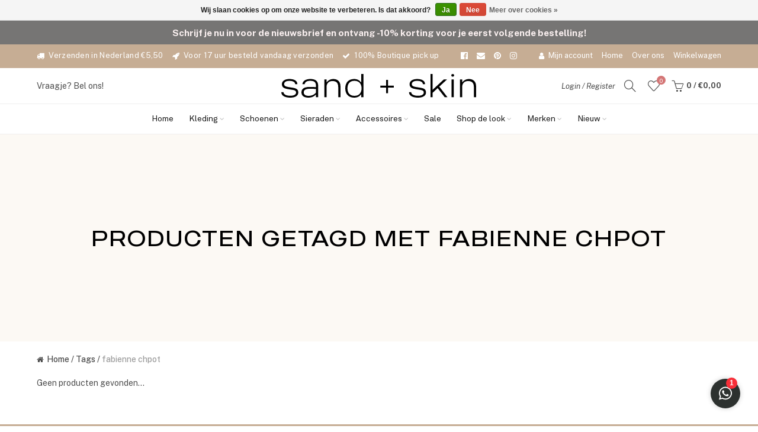

--- FILE ---
content_type: text/html;charset=utf-8
request_url: https://www.sandandskin.nl/tags/fabienne-chpot/
body_size: 12043
content:
<!DOCTYPE html>
<html lang="nl">
  
  <head>
  <meta charset="utf-8"/>
<!-- [START] 'blocks/head.rain' -->
<!--

  (c) 2008-2026 Lightspeed Netherlands B.V.
  http://www.lightspeedhq.com
  Generated: 15-01-2026 @ 19:21:01

-->
<link rel="canonical" href="https://www.sandandskin.nl/tags/fabienne-chpot/"/>
<link rel="alternate" href="https://www.sandandskin.nl/index.rss" type="application/rss+xml" title="Nieuwe producten"/>
<link href="https://cdn.webshopapp.com/assets/cookielaw.css?2025-02-20" rel="stylesheet" type="text/css"/>
<meta name="robots" content="noodp,noydir"/>
<meta property="og:url" content="https://www.sandandskin.nl/tags/fabienne-chpot/?source=facebook"/>
<meta property="og:site_name" content="Sand + Skin"/>
<meta property="og:title" content="fabienne chpot"/>
<meta property="og:description" content="Bij Sand + Skin hebben wij een passie voor beauty en Fashion. Prachtig verzorgde nagels, verzorgde voeten, de mooiste beauty behandelingen en een mooie outfit."/>
<script>
<meta name="facebook-domain-verification" content="zwwq29jcp4v7ro2rlfec0dok935vwu" />
</script>
<!--[if lt IE 9]>
<script src="https://cdn.webshopapp.com/assets/html5shiv.js?2025-02-20"></script>
<![endif]-->
<!-- [END] 'blocks/head.rain' -->
  <title>fabienne chpot - Sand + Skin</title>
  <meta name="description" content="Bij Sand + Skin hebben wij een passie voor beauty en Fashion. Prachtig verzorgde nagels, verzorgde voeten, de mooiste beauty behandelingen en een mooie outfit." />
  <meta name="keywords" content="fabienne, chpot, Shop meest stijlvolle fashion merken | Sand + Skin | Bezoek ons in Zandvoort<br />
<br />
Shop de mooiste kleding, schoenen en accessoires bij ons in de webshop! We hebben merken als Sofie Schnoor, Aaiko,  Modström,  Sissel Edelbo, Gestuz, An" />
  <meta http-equiv="X-UA-Compatible" content="IE=edge,chrome=1">
  <meta name="viewport" content="width=device-width, initial-scale=1.0">
  <meta name="apple-mobile-web-app-capable" content="yes">
  <meta name="apple-mobile-web-app-status-bar-style" content="black">
  <meta property="fb:app_id" content="966242223397117"/>


  <link rel="shortcut icon" href="https://cdn.webshopapp.com/shops/277594/themes/163098/v/2641460/assets/favicon.ico?20250520104859" type="image/x-icon" />
  <link href='//fonts.googleapis.com/css?family=Karla:300,400,400i,500,600,700,800,900' rel='stylesheet' type='text/css'>
  <link href='//fonts.googleapis.com/css?family=Karla:300,400,400i,500,600,700,800,900' rel='stylesheet' type='text/css'>
  <link href='//fonts.googleapis.com/css?family=Lora:300,400,400i,500,600,700,800,900' rel='stylesheet' type='text/css'>
  
    <link href="https://fonts.googleapis.com/css2?family=Public+Sans:ital,wght@0,200;0,300;0,400;0,500;0,600;0,700;1,200;1,300;1,400;1,500;1,600;1,700&display=swap" rel="stylesheet" type='text/css'>
  
  
  <link rel="stylesheet" href="https://cdn.webshopapp.com/shops/277594/themes/163098/assets/sm-basis.css?2025112809161020201216150456" />
  <link rel="stylesheet" href="https://cdn.webshopapp.com/assets/gui-2-0.css?2025-02-20" />
  <link rel="stylesheet" href="https://cdn.webshopapp.com/assets/gui-responsive-2-0.css?2025-02-20" />
  <link rel="stylesheet" href="https://cdn.webshopapp.com/shops/277594/themes/163098/assets/settings.css?2025112809161020201216150456" />
  <link rel="stylesheet" href="https://cdn.webshopapp.com/shops/277594/themes/163098/assets/simple-line-icons.css?2025112809161020201216150456" />
  <link rel="stylesheet" href="https://cdn.webshopapp.com/shops/277594/themes/163098/assets/sm-style.css?2025112809161020201216150456" />
  <link rel="stylesheet" href="https://cdn.webshopapp.com/shops/277594/themes/163098/assets/style.css?2025112809161020201216150456" />
  <link rel="stylesheet" href="https://cdn.webshopapp.com/shops/277594/themes/163098/assets/custom.css?2025112809161020201216150456" />
  <link rel="stylesheet" href="https://cdn.webshopapp.com/shops/277594/themes/163098/assets/shopmonkey.css?2025112809161020201216150456" />
  <link rel="stylesheet" href="https://cdn.webshopapp.com/shops/277594/themes/163098/assets/new-branding.css?2025112809161020201216150456" />
  
  <script src="https://cdn.webshopapp.com/assets/jquery-1-9-1.js?2025-02-20"></script>
  <script src="https://cdn.webshopapp.com/assets/jquery-ui-1-10-1.js?2025-02-20"></script>
  <script src="https://cdn.webshopapp.com/assets/gui.js?2025-02-20"></script>
	<script src="https://cdn.webshopapp.com/assets/gui-responsive-2-0.js?2025-02-20"></script>
</head>  
  <body><script type="application/ld+json">
[
			{
    "@context": "http://schema.org",
    "@type": "BreadcrumbList",
    "itemListElement":
    [
      {
        "@type": "ListItem",
        "position": 1,
        "item": {
        	"@id": "https://www.sandandskin.nl/",
        	"name": "Home"
        }
      },
    	    	{
    		"@type": "ListItem",
     		"position": 2,
     		"item":	{
      		"@id": "https://www.sandandskin.nl/tags/",
      		"name": "Tags"
    		}
    	},    	    	{
    		"@type": "ListItem",
     		"position": 3,
     		"item":	{
      		"@id": "https://www.sandandskin.nl/tags/fabienne-chpot/",
      		"name": "fabienne chpot"
    		}
    	}    	    ]
  },
      
        
    {
  "@context": "http://schema.org",
  "@id": "https://www.sandandskin.nl/#Organization",
  "@type": "Organization",
  "url": "https://www.sandandskin.nl/", 
  "name": "Sand + Skin",
  "logo": "https://cdn.webshopapp.com/shops/277594/themes/163098/assets/logo.png?2025112809161020201216150456",
  "telephone": "",
  "email": ""
    }
  ]
</script><header id="header"><div class="side-menu-overlay" data-close-side-menu></div><div class="alertbar"><div class="container full-width"><a href="https://www.boudoirsara.nl/collection/?sort=newest" class="alertbar-inner">
            	Schrijf je nu in voor de nieuwsbrief en ontvang -10% korting voor je eerst volgende bestelling!
            </a></div></div><div class="topbar"><div class="container full-width"><div class="inner"><ul class="topbar-usp"><li class="topbar-usp-1"><i class="fa fa-truck"></i>Verzenden in Nederland €5,50</li><li class="topbar-usp-2"><i class="fa fa-rocket"></i>Voor 17 uur besteld vandaag verzonden</li><li class="topbar-usp-3"><i class="fa fa-heart"></i>Gratis online styling advies</li><li class="topbar-usp-4"><i class="fa fa-check"></i>100% Boutique pick up</li></ul><ul class="topbar-socials"><li><a href="https://www.facebook.com/sand.and.skin" title="Facebook" target="_blank"><i class="fa fa-facebook-official"></i></a></li><li><a href="/cdn-cgi/l/email-protection#cea7a0a8a18ebdafa0aaafa0aabda5a7a0e0a0a2" title="E-mail" target="_blank"><i class="fa fa-envelope"></i></a></li><li><a href="https://www.pinterest.com/boudoirbysara" title="Pinterest" target="_blank"><i class="fa fa-pinterest"></i></a></li><li><a href="https://www.instagram.com/sand.and.skin" class="social instagram" target="_blank"><i class="fa fa-instagram"></i></a></li></ul><ul class="topbar-links hidden-md hidden-sm hidden-xs"><li><a class="link-underline" href="javascript:;" data-open-side-menu="login" title="Mijn account"><i class="fa fa-user"></i>Mijn account</a></li><li><a class="link-underline" href="https://www.sandandskin.nl/" title="Home">Home</a></li><li><a class="link-underline" href="https://www.sandandskin.nl/service/about/" title="Over ons">Over ons</a></li><li><a class="link-underline" href="https://www.sandandskin.nl/cart/" title="Winkelwagen">Winkelwagen</a></li></ul></div></div></div><div class="main-header"><div class="container full-width"><div class="inner"><div class="col col-service hidden-md hidden-sm hidden-xs"><div class="header-service"><a href="tel:" title="Vraagje? Bel ons! ">Vraagje? Bel ons! </a></div></div><div class="col col-logo"><div class="logo"><a href="https://www.sandandskin.nl/" title="Fashion &amp; Beauty | Bezoek ons in Zandvoort logo"><img src="https://cdn.webshopapp.com/shops/277594/files/436343677/sandskin-logo1-black.svg" alt="Fashion &amp; Beauty | Bezoek ons in Zandvoort logo" title="Fashion &amp; Beauty | Bezoek ons in Zandvoort logo"></a></div></div><div class="col col-menu hidden-md hidden-sm hidden-xs"><div class="main-menu"><ul class="main-nav dev"><li><a  href="https://www.sandandskin.nl/" title="Home">Home</a></li><li><a  href="https://www.sandandskin.nl/kleding/" title="Kleding">Kleding<i class="fa fa-angle-down"></i></a><div class="header-subnav"><div class="inner container"><div class="nav-col nav-sub-main"><ul class="sub-main-col"><li class=""><a href="https://www.sandandskin.nl/kleding/kids/" title="Kids">Kids</a></li><li class=""><a href="https://www.sandandskin.nl/kleding/jumpsuits/" title="Jumpsuits">Jumpsuits</a></li><li class=""><a href="https://www.sandandskin.nl/kleding/truien/" title="Truien">Truien</a></li><li class=""><a href="https://www.sandandskin.nl/kleding/jeans/" title="Jeans">Jeans</a></li><li class=""><a href="https://www.sandandskin.nl/kleding/kimono/" title="Kimono">Kimono</a></li></ul><ul class="sub-main-col"><li class=""><a href="https://www.sandandskin.nl/kleding/tops/" title="Tops">Tops</a></li><li class=""><a href="https://www.sandandskin.nl/kleding/jurken/" title="Jurken">Jurken</a></li><li class=""><a href="https://www.sandandskin.nl/kleding/jassen/" title="Jassen">Jassen</a></li><li class=""><a href="https://www.sandandskin.nl/kleding/broeken/" title="Broeken">Broeken</a></li><li class=""><a href="https://www.sandandskin.nl/kleding/blouses/" title="Blouses">Blouses</a></li></ul><ul class="sub-main-col"><li class=""><a href="https://www.sandandskin.nl/kleding/vesten/" title="Vesten">Vesten</a></li><li class=""><a href="https://www.sandandskin.nl/kleding/rokken/" title="Rokken">Rokken</a></li><li class=""><a href="https://www.sandandskin.nl/kleding/swimwear/" title="Swimwear">Swimwear</a></li><li class=""><a href="https://www.sandandskin.nl/kleding/shorts-12136503/" title="shorts">shorts</a></li><li class=""><a href="https://www.sandandskin.nl/kleding/hoodys/" title="hoody&#039;s">hoody&#039;s</a></li></ul><ul class="sub-main-col"><li class=""><a href="https://www.sandandskin.nl/kleding/gillet-12101443/" title="Gillet">Gillet</a></li><li class=""><a href="https://www.sandandskin.nl/kleding/t-shirts/" title="T-shirts">T-shirts</a></li><li class=""><a href="https://www.sandandskin.nl/kleding/loungewear/" title="Loungewear">Loungewear</a></li><li class=""><a href="https://www.sandandskin.nl/kleding/bodys/" title="Body&#039;s">Body&#039;s</a></li><li class=""><a href="https://www.sandandskin.nl/kleding/co-ord-sets/" title="Co-ord sets">Co-ord sets</a></li></ul><ul class="sub-main-col"><li class=""><a href="https://www.sandandskin.nl/kleding/gillet/" title="Gillet">Gillet</a></li><li class=""><a href="https://www.sandandskin.nl/kleding/shorts/" title="Shorts">Shorts</a></li></ul></div><div class="nav-col nav-sub-images"><a href="https://www.boudoirsara.nl/kleding/" title="main-nav-8370077-title" alt="main-nav-8370077-title"><div class="image-wrap"><img src="https://cdn.webshopapp.com/shops/277594/files/453925852/modstrom-shaymd-coat-summer-sand-web-model-front-d.jpg" title="Kleding" alt="Kleding"></div><div class="title title-font">Shop hier de mooiste merken</div><div class="subtitle">ontdek nu</div></a></div></div></div></li><li><a  href="https://www.sandandskin.nl/schoenen/" title="Schoenen">Schoenen<i class="fa fa-angle-down"></i></a><div class="header-subnav"><div class="inner container"><div class="nav-col nav-sub-main"><ul class="sub-main-col"><li class=""><a href="https://www.sandandskin.nl/schoenen/laarzen/" title="Laarzen">Laarzen</a></li><li class=""><a href="https://www.sandandskin.nl/schoenen/hakken/" title="Hakken">Hakken</a></li><li class=""><a href="https://www.sandandskin.nl/schoenen/loafers/" title="Loafers">Loafers</a></li><li class=""><a href="https://www.sandandskin.nl/schoenen/slippers/" title="Slippers">Slippers</a></li><li class=""><a href="https://www.sandandskin.nl/schoenen/espadrilles/" title="Espadrilles ">Espadrilles </a></li></ul><ul class="sub-main-col"><li class=""><a href="https://www.sandandskin.nl/schoenen/sneakers/" title="Sneakers">Sneakers</a></li></ul></div><div class="nav-col nav-sub-images"><a href="https://www.sandandskin.nl/main-nav-8370116-url/" title="main-nav-8370116-title" alt="main-nav-8370116-title"><div class="image-wrap"><img src="https://cdn.webshopapp.com/shops/277594/files/453927807/juul-belle-sneaker-amalfi-beige.webp" title="Schoenen" alt="Schoenen"></div><div class="title title-font">Shop hier de mooiste schoenen</div><div class="subtitle">Ontdek nu</div></a></div></div></div></li><li><a  href="https://www.sandandskin.nl/sieraden/" title="Sieraden">Sieraden<i class="fa fa-angle-down"></i></a><div class="header-subnav"><div class="inner container"><div class="nav-col nav-sub-main"><ul class="sub-main-col"><li class=""><a href="https://www.sandandskin.nl/sieraden/enkelbandjes/" title="Enkelbandjes">Enkelbandjes</a></li><li class=""><a href="https://www.sandandskin.nl/sieraden/bedels/" title="Bedels">Bedels</a></li><li class=""><a href="https://www.sandandskin.nl/sieraden/ringen/" title="Ringen">Ringen</a></li><li class=""><a href="https://www.sandandskin.nl/sieraden/kettingen/" title="Kettingen">Kettingen</a></li><li class=""><a href="https://www.sandandskin.nl/sieraden/armbanden/" title="Armbanden">Armbanden</a></li></ul><ul class="sub-main-col"><li class=""><a href="https://www.sandandskin.nl/sieraden/oorbellen/" title="Oorbellen">Oorbellen</a></li></ul></div><div class="nav-col nav-sub-images"><a href="https://www.boudoirsara.nl/sieraden/" title="main-nav-8370137-title" alt="main-nav-8370137-title"><div class="image-wrap"><img src="https://cdn.webshopapp.com/shops/277594/files/453926343/anna-nina-crystal-necklace.jpg" title="Sieraden" alt="Sieraden"></div><div class="title title-font">Shop de mooiste sieraden</div><div class="subtitle">Maak je outfit helemaal af</div></a></div></div></div></li><li><a  href="https://www.sandandskin.nl/accessoires/" title="Accessoires">Accessoires<i class="fa fa-angle-down"></i></a><div class="header-subnav"><div class="inner container"><div class="nav-col nav-sub-main"><ul class="sub-main-col"><li class=""><a href="https://www.sandandskin.nl/accessoires/body/" title="Body">Body</a></li><li class=""><a href="https://www.sandandskin.nl/accessoires/make-up/" title="Make Up">Make Up</a></li><li class=""><a href="https://www.sandandskin.nl/accessoires/tassen/" title="Tassen">Tassen</a></li><li class=""><a href="https://www.sandandskin.nl/accessoires/hoeden/" title="Hoeden">Hoeden</a></li><li class=""><a href="https://www.sandandskin.nl/accessoires/riemen/" title="Riemen">Riemen</a></li></ul><ul class="sub-main-col"><li class=""><a href="https://www.sandandskin.nl/accessoires/home/" title="Home">Home</a></li><li class=""><a href="https://www.sandandskin.nl/accessoires/haar-accessoires/" title="Haar accessoires">Haar accessoires</a></li><li class=""><a href="https://www.sandandskin.nl/accessoires/skincare/" title="Skincare">Skincare</a></li></ul></div><div class="nav-col nav-sub-images"><a href="https://www.boudoirsara.nl/accessoires/" title="main-nav-8370161-title" alt="main-nav-8370161-title"><div class="image-wrap"><img src="https://cdn.webshopapp.com/shops/277594/files/453927971/anna-nina-espresso-cup-goodmorningjpg.webp" title="Accessoires" alt="Accessoires"></div><div class="title title-font">Accessoires</div><div class="subtitle">Bekijk ze allemaal</div></a></div></div></div></li><li><a  href="https://www.sandandskin.nl/sale/" title="Sale">Sale</a></li><li><a href="https://www.sandandskin.nl/shop-the-look/">Shop de look <i class="fa fa-angle-down"></i></a><div class="header-subnav"><div class="inner container"><div class="nav-col nav-sub-main"><ul class="sub-main-col"><li class=""><a href="https://www.sandandskin.nl/" title="Shop the look">Shop the look</a></li></ul></div></div></div></li><li class="brand-items"><a title="Merken">Merken<i class="fa fa-angle-down"></i></a><div class="header-subnav"><div class="inner container"><div class="nav-col nav-sub-main"><ul class="sub-main-col"><li class=""><a href="https://www.sandandskin.nl/brands/atelier-labro/" title="Atelier Labro">Atelier Labro</a></li><li class=""><a href="https://www.sandandskin.nl/brands/aaiko/" title="Aaiko">Aaiko</a></li><li class=""><a href="https://www.sandandskin.nl/brands/anna-nina/" title="Anna + Nina">Anna + Nina</a></li><li class=""><a href="https://www.sandandskin.nl/brands/betty-bogaers/" title="Betty Bogaers">Betty Bogaers</a></li><li class=""><a href="https://www.sandandskin.nl/brands/bon-dep/" title="BonDep Kknekki">BonDep Kknekki</a></li><li class=""><a href="https://www.sandandskin.nl/brands/by-sara-collection/" title="By Sara Collection">By Sara Collection</a></li></ul><ul class="sub-main-col"><li class=""><a href="https://www.sandandskin.nl/brands/bobby-rose/" title="Bobby Rose">Bobby Rose</a></li><li class=""><a href="https://www.sandandskin.nl/brands/circo/" title="Circo">Circo</a></li><li class=""><a href="https://www.sandandskin.nl/brands/five-units/" title="Five Units">Five Units</a></li><li class=""><a href="https://www.sandandskin.nl/brands/gestuz/" title="Gestuz">Gestuz</a></li><li class=""><a href="https://www.sandandskin.nl/brands/i-am-jai/" title="I am Jai">I am Jai</a></li><li class=""><a href="https://www.sandandskin.nl/" title="Le Veer">Le Veer</a></li></ul><ul class="sub-main-col"><li class=""><a href="https://www.sandandskin.nl/brands/maison-hotel/" title="Maison Hotel">Maison Hotel</a></li><li class=""><a href="https://www.sandandskin.nl/brands/modstroem/" title="Modström">Modström</a></li><li class=""><a href="https://www.sandandskin.nl/brands/mr-mood/" title="Mr. Mood">Mr. Mood</a></li><li class=""><a href="https://www.sandandskin.nl/brands/nunoo/" title="Núnoo ">Núnoo </a></li><li class=""><a href="https://www.sandandskin.nl/brands/raizzed/" title="Raizzed">Raizzed</a></li><li class=""><a href="https://www.sandandskin.nl/brands/storytiles/" title="Storytiles">Storytiles</a></li></ul><ul class="sub-main-col"><li class=""><a href="https://www.sandandskin.nl/brands/sofie-schnoor/" title="Sofie Schnoor">Sofie Schnoor</a></li><li class=""><a href="https://www.sandandskin.nl/brands/soft-rebels/" title="Soft Rebels">Soft Rebels</a></li><li class=""><a href="https://www.sandandskin.nl/brands/stine-a/" title="Stine A">Stine A</a></li></ul><div class="show-more"><a class="more-btn" href="https://www.sandandskin.nl/brands/">Toon alle merken</a></div></div></div></div></li><li><a href="https://www.sandandskin.nl/collection/?sort=newest" title="Nieuw">Nieuw<i class="fa fa-angle-down"></i></a><div class="header-subnav new-in"><div class="inner container"><div class="nav-col nav-sub-images"><a href="https://www.boudoirsara.nl/sieraden/" title="Nieuwe sieraden" alt="Nieuwe sieraden"><div class="image-bg" style="background: url(https://cdn.webshopapp.com/shops/277594/files/453930481/stine-a-twin-flow-earring-with-stones-chain-pearls.jpg) no-repeat center center; -webkit-background-size: cover; -moz-background-size: cover; -o-background-size: cover; background-size: cover;"></div><div class="title title-font">Nieuwe sieraden</div><div class="subtitle">Shop nu</div></a><a href="https://www.sandandskin.nl/brands/modstroem/?mode=grid&amp;limit=24&amp;sort=popular&amp;max=350&amp;min=0&amp;sort=newest&amp;brand=0" title="Nieuw Merk" alt="Nieuw Merk"><div class="image-bg" style="background: url(https://cdn.webshopapp.com/shops/277594/files/453926943/modstroem-hulla-jacket-black.webp) no-repeat center center; -webkit-background-size: cover; -moz-background-size: cover; -o-background-size: cover; background-size: cover;"></div><div class="title title-font">Nieuw Merk</div><div class="subtitle">Ontdek nu Modström!</div></a><a href="https://www.sandandskin.nl/brands/anna-nina/?mode=grid&amp;limit=24&amp;sort=popular&amp;max=200&amp;min=0&amp;sort=newest&amp;brand=0" title="Anna + Nina" alt="Anna + Nina"><div class="image-bg" style="background: url(https://cdn.webshopapp.com/shops/277594/files/453927200/anna-nina-single-cloud-nine-stud-earring.jpg) no-repeat center center; -webkit-background-size: cover; -moz-background-size: cover; -o-background-size: cover; background-size: cover;"></div><div class="title title-font">Anna + Nina</div><div class="subtitle">Bekijk de collectie</div></a><a href="https://www.boudoirsara.nl/buy-gift-card/" title="Op zoek naar een cadeautje?" alt="Op zoek naar een cadeautje?"><div class="image-bg" style="background: url(https://cdn.webshopapp.com/shops/277594/files/453927595/anna-nina-good-morning-cupjpg.webp) no-repeat center center; -webkit-background-size: cover; -moz-background-size: cover; -o-background-size: cover; background-size: cover;"></div><div class="title title-font">Op zoek naar een cadeautje?</div><div class="subtitle">Wij maken het je gemakkelijk</div></a></div></div></div></li></ul></div></div><div class="col col-header-icons"><div class="header-icons"><ul><li class="account hidden-md hidden-sm hidden-xs"><a href="javascript:;" data-open-side-menu="login" title="Login / Register">Login / Register</a></li><li class="search icon-wrap"><a href="javascript:;" class="toggle-search"><i class="icon icon-magnifier"></i></a></li><li class="wishlist icon-wrap"><a href="javascript:;" data-open-side-menu="login"><i class="icon icon-heart"></i></a><div class="wishlist-qty" data-wishlist-items>0</div></li><li class="cart icon-wrap" data-open-side-menu="cart"><a href="javascript:;"><i class="icon icon-basket"></i></a><div class="cart-qty"><span data-cart-items>0</span><span class="cart-price hidden-md hidden-sm hidden-xs"> / <span data-cart-total>€0,00</span></span></div></li><li class="hamburger icon-wrap hidden-lg"><a href="javascript:;" data-open-side-menu="navigation"><i class="icon icon-menu"></i></a></li></ul></div></div></div></div></div><div class="main-menu main-menu-bottom hidden-md hidden-sm hidden-xs"><div class="container"><div class="inner"><ul class="main-nav dev"><li><a  href="https://www.sandandskin.nl/" title="Home">Home</a></li><li><a  href="https://www.sandandskin.nl/kleding/" title="Kleding">Kleding<i class="fa fa-angle-down"></i></a><div class="header-subnav"><div class="inner container"><div class="nav-col nav-sub-main"><ul class="sub-main-col"><li class=""><a href="https://www.sandandskin.nl/kleding/kids/" title="Kids">Kids</a></li><li class=""><a href="https://www.sandandskin.nl/kleding/jumpsuits/" title="Jumpsuits">Jumpsuits</a></li><li class=""><a href="https://www.sandandskin.nl/kleding/truien/" title="Truien">Truien</a></li><li class=""><a href="https://www.sandandskin.nl/kleding/jeans/" title="Jeans">Jeans</a></li><li class=""><a href="https://www.sandandskin.nl/kleding/kimono/" title="Kimono">Kimono</a></li></ul><ul class="sub-main-col"><li class=""><a href="https://www.sandandskin.nl/kleding/tops/" title="Tops">Tops</a></li><li class=""><a href="https://www.sandandskin.nl/kleding/jurken/" title="Jurken">Jurken</a></li><li class=""><a href="https://www.sandandskin.nl/kleding/jassen/" title="Jassen">Jassen</a></li><li class=""><a href="https://www.sandandskin.nl/kleding/broeken/" title="Broeken">Broeken</a></li><li class=""><a href="https://www.sandandskin.nl/kleding/blouses/" title="Blouses">Blouses</a></li></ul><ul class="sub-main-col"><li class=""><a href="https://www.sandandskin.nl/kleding/vesten/" title="Vesten">Vesten</a></li><li class=""><a href="https://www.sandandskin.nl/kleding/rokken/" title="Rokken">Rokken</a></li><li class=""><a href="https://www.sandandskin.nl/kleding/swimwear/" title="Swimwear">Swimwear</a></li><li class=""><a href="https://www.sandandskin.nl/kleding/shorts-12136503/" title="shorts">shorts</a></li><li class=""><a href="https://www.sandandskin.nl/kleding/hoodys/" title="hoody&#039;s">hoody&#039;s</a></li></ul><ul class="sub-main-col"><li class=""><a href="https://www.sandandskin.nl/kleding/gillet-12101443/" title="Gillet">Gillet</a></li><li class=""><a href="https://www.sandandskin.nl/kleding/t-shirts/" title="T-shirts">T-shirts</a></li><li class=""><a href="https://www.sandandskin.nl/kleding/loungewear/" title="Loungewear">Loungewear</a></li><li class=""><a href="https://www.sandandskin.nl/kleding/bodys/" title="Body&#039;s">Body&#039;s</a></li><li class=""><a href="https://www.sandandskin.nl/kleding/co-ord-sets/" title="Co-ord sets">Co-ord sets</a></li></ul><ul class="sub-main-col"><li class=""><a href="https://www.sandandskin.nl/kleding/gillet/" title="Gillet">Gillet</a></li><li class=""><a href="https://www.sandandskin.nl/kleding/shorts/" title="Shorts">Shorts</a></li></ul></div><div class="nav-col nav-sub-images"><a href="https://www.boudoirsara.nl/kleding/" title="main-nav-8370077-title" alt="main-nav-8370077-title"><div class="image-wrap"><img src="https://cdn.webshopapp.com/shops/277594/files/453925852/modstrom-shaymd-coat-summer-sand-web-model-front-d.jpg" title="Kleding" alt="Kleding"></div><div class="title title-font">Shop hier de mooiste merken</div><div class="subtitle">ontdek nu</div></a></div></div></div></li><li><a  href="https://www.sandandskin.nl/schoenen/" title="Schoenen">Schoenen<i class="fa fa-angle-down"></i></a><div class="header-subnav"><div class="inner container"><div class="nav-col nav-sub-main"><ul class="sub-main-col"><li class=""><a href="https://www.sandandskin.nl/schoenen/laarzen/" title="Laarzen">Laarzen</a></li><li class=""><a href="https://www.sandandskin.nl/schoenen/hakken/" title="Hakken">Hakken</a></li><li class=""><a href="https://www.sandandskin.nl/schoenen/loafers/" title="Loafers">Loafers</a></li><li class=""><a href="https://www.sandandskin.nl/schoenen/slippers/" title="Slippers">Slippers</a></li><li class=""><a href="https://www.sandandskin.nl/schoenen/espadrilles/" title="Espadrilles ">Espadrilles </a></li></ul><ul class="sub-main-col"><li class=""><a href="https://www.sandandskin.nl/schoenen/sneakers/" title="Sneakers">Sneakers</a></li></ul></div><div class="nav-col nav-sub-images"><a href="https://www.sandandskin.nl/main-nav-8370116-url/" title="main-nav-8370116-title" alt="main-nav-8370116-title"><div class="image-wrap"><img src="https://cdn.webshopapp.com/shops/277594/files/453927807/juul-belle-sneaker-amalfi-beige.webp" title="Schoenen" alt="Schoenen"></div><div class="title title-font">Shop hier de mooiste schoenen</div><div class="subtitle">Ontdek nu</div></a></div></div></div></li><li><a  href="https://www.sandandskin.nl/sieraden/" title="Sieraden">Sieraden<i class="fa fa-angle-down"></i></a><div class="header-subnav"><div class="inner container"><div class="nav-col nav-sub-main"><ul class="sub-main-col"><li class=""><a href="https://www.sandandskin.nl/sieraden/enkelbandjes/" title="Enkelbandjes">Enkelbandjes</a></li><li class=""><a href="https://www.sandandskin.nl/sieraden/bedels/" title="Bedels">Bedels</a></li><li class=""><a href="https://www.sandandskin.nl/sieraden/ringen/" title="Ringen">Ringen</a></li><li class=""><a href="https://www.sandandskin.nl/sieraden/kettingen/" title="Kettingen">Kettingen</a></li><li class=""><a href="https://www.sandandskin.nl/sieraden/armbanden/" title="Armbanden">Armbanden</a></li></ul><ul class="sub-main-col"><li class=""><a href="https://www.sandandskin.nl/sieraden/oorbellen/" title="Oorbellen">Oorbellen</a></li></ul></div><div class="nav-col nav-sub-images"><a href="https://www.boudoirsara.nl/sieraden/" title="main-nav-8370137-title" alt="main-nav-8370137-title"><div class="image-wrap"><img src="https://cdn.webshopapp.com/shops/277594/files/453926343/anna-nina-crystal-necklace.jpg" title="Sieraden" alt="Sieraden"></div><div class="title title-font">Shop de mooiste sieraden</div><div class="subtitle">Maak je outfit helemaal af</div></a></div></div></div></li><li><a  href="https://www.sandandskin.nl/accessoires/" title="Accessoires">Accessoires<i class="fa fa-angle-down"></i></a><div class="header-subnav"><div class="inner container"><div class="nav-col nav-sub-main"><ul class="sub-main-col"><li class=""><a href="https://www.sandandskin.nl/accessoires/body/" title="Body">Body</a></li><li class=""><a href="https://www.sandandskin.nl/accessoires/make-up/" title="Make Up">Make Up</a></li><li class=""><a href="https://www.sandandskin.nl/accessoires/tassen/" title="Tassen">Tassen</a></li><li class=""><a href="https://www.sandandskin.nl/accessoires/hoeden/" title="Hoeden">Hoeden</a></li><li class=""><a href="https://www.sandandskin.nl/accessoires/riemen/" title="Riemen">Riemen</a></li></ul><ul class="sub-main-col"><li class=""><a href="https://www.sandandskin.nl/accessoires/home/" title="Home">Home</a></li><li class=""><a href="https://www.sandandskin.nl/accessoires/haar-accessoires/" title="Haar accessoires">Haar accessoires</a></li><li class=""><a href="https://www.sandandskin.nl/accessoires/skincare/" title="Skincare">Skincare</a></li></ul></div><div class="nav-col nav-sub-images"><a href="https://www.boudoirsara.nl/accessoires/" title="main-nav-8370161-title" alt="main-nav-8370161-title"><div class="image-wrap"><img src="https://cdn.webshopapp.com/shops/277594/files/453927971/anna-nina-espresso-cup-goodmorningjpg.webp" title="Accessoires" alt="Accessoires"></div><div class="title title-font">Accessoires</div><div class="subtitle">Bekijk ze allemaal</div></a></div></div></div></li><li><a  href="https://www.sandandskin.nl/sale/" title="Sale">Sale</a></li><li><a href="https://www.sandandskin.nl/shop-the-look/">Shop de look <i class="fa fa-angle-down"></i></a><div class="header-subnav"><div class="inner container"><div class="nav-col nav-sub-main"><ul class="sub-main-col"><li class=""><a href="https://www.sandandskin.nl/" title="Shop the look">Shop the look</a></li></ul></div></div></div></li><li class="brand-items"><a title="Merken">Merken<i class="fa fa-angle-down"></i></a><div class="header-subnav"><div class="inner container"><div class="nav-col nav-sub-main"><ul class="sub-main-col"><li class=""><a href="https://www.sandandskin.nl/brands/atelier-labro/" title="Atelier Labro">Atelier Labro</a></li><li class=""><a href="https://www.sandandskin.nl/brands/aaiko/" title="Aaiko">Aaiko</a></li><li class=""><a href="https://www.sandandskin.nl/brands/anna-nina/" title="Anna + Nina">Anna + Nina</a></li><li class=""><a href="https://www.sandandskin.nl/brands/betty-bogaers/" title="Betty Bogaers">Betty Bogaers</a></li><li class=""><a href="https://www.sandandskin.nl/brands/bon-dep/" title="BonDep Kknekki">BonDep Kknekki</a></li><li class=""><a href="https://www.sandandskin.nl/brands/by-sara-collection/" title="By Sara Collection">By Sara Collection</a></li></ul><ul class="sub-main-col"><li class=""><a href="https://www.sandandskin.nl/brands/bobby-rose/" title="Bobby Rose">Bobby Rose</a></li><li class=""><a href="https://www.sandandskin.nl/brands/circo/" title="Circo">Circo</a></li><li class=""><a href="https://www.sandandskin.nl/brands/five-units/" title="Five Units">Five Units</a></li><li class=""><a href="https://www.sandandskin.nl/brands/gestuz/" title="Gestuz">Gestuz</a></li><li class=""><a href="https://www.sandandskin.nl/brands/i-am-jai/" title="I am Jai">I am Jai</a></li><li class=""><a href="https://www.sandandskin.nl/" title="Le Veer">Le Veer</a></li></ul><ul class="sub-main-col"><li class=""><a href="https://www.sandandskin.nl/brands/maison-hotel/" title="Maison Hotel">Maison Hotel</a></li><li class=""><a href="https://www.sandandskin.nl/brands/modstroem/" title="Modström">Modström</a></li><li class=""><a href="https://www.sandandskin.nl/brands/mr-mood/" title="Mr. Mood">Mr. Mood</a></li><li class=""><a href="https://www.sandandskin.nl/brands/nunoo/" title="Núnoo ">Núnoo </a></li><li class=""><a href="https://www.sandandskin.nl/brands/raizzed/" title="Raizzed">Raizzed</a></li><li class=""><a href="https://www.sandandskin.nl/brands/storytiles/" title="Storytiles">Storytiles</a></li></ul><ul class="sub-main-col"><li class=""><a href="https://www.sandandskin.nl/brands/sofie-schnoor/" title="Sofie Schnoor">Sofie Schnoor</a></li><li class=""><a href="https://www.sandandskin.nl/brands/soft-rebels/" title="Soft Rebels">Soft Rebels</a></li><li class=""><a href="https://www.sandandskin.nl/brands/stine-a/" title="Stine A">Stine A</a></li></ul><div class="show-more"><a class="more-btn" href="https://www.sandandskin.nl/brands/">Toon alle merken</a></div></div></div></div></li><li><a href="https://www.sandandskin.nl/collection/?sort=newest" title="Nieuw">Nieuw<i class="fa fa-angle-down"></i></a><div class="header-subnav new-in"><div class="inner container"><div class="nav-col nav-sub-images"><a href="https://www.boudoirsara.nl/sieraden/" title="Nieuwe sieraden" alt="Nieuwe sieraden"><div class="image-bg" style="background: url(https://cdn.webshopapp.com/shops/277594/files/453930481/stine-a-twin-flow-earring-with-stones-chain-pearls.jpg) no-repeat center center; -webkit-background-size: cover; -moz-background-size: cover; -o-background-size: cover; background-size: cover;"></div><div class="title title-font">Nieuwe sieraden</div><div class="subtitle">Shop nu</div></a><a href="https://www.sandandskin.nl/brands/modstroem/?mode=grid&amp;limit=24&amp;sort=popular&amp;max=350&amp;min=0&amp;sort=newest&amp;brand=0" title="Nieuw Merk" alt="Nieuw Merk"><div class="image-bg" style="background: url(https://cdn.webshopapp.com/shops/277594/files/453926943/modstroem-hulla-jacket-black.webp) no-repeat center center; -webkit-background-size: cover; -moz-background-size: cover; -o-background-size: cover; background-size: cover;"></div><div class="title title-font">Nieuw Merk</div><div class="subtitle">Ontdek nu Modström!</div></a><a href="https://www.sandandskin.nl/brands/anna-nina/?mode=grid&amp;limit=24&amp;sort=popular&amp;max=200&amp;min=0&amp;sort=newest&amp;brand=0" title="Anna + Nina" alt="Anna + Nina"><div class="image-bg" style="background: url(https://cdn.webshopapp.com/shops/277594/files/453927200/anna-nina-single-cloud-nine-stud-earring.jpg) no-repeat center center; -webkit-background-size: cover; -moz-background-size: cover; -o-background-size: cover; background-size: cover;"></div><div class="title title-font">Anna + Nina</div><div class="subtitle">Bekijk de collectie</div></a><a href="https://www.boudoirsara.nl/buy-gift-card/" title="Op zoek naar een cadeautje?" alt="Op zoek naar een cadeautje?"><div class="image-bg" style="background: url(https://cdn.webshopapp.com/shops/277594/files/453927595/anna-nina-good-morning-cupjpg.webp) no-repeat center center; -webkit-background-size: cover; -moz-background-size: cover; -o-background-size: cover; background-size: cover;"></div><div class="title title-font">Op zoek naar een cadeautje?</div><div class="subtitle">Wij maken het je gemakkelijk</div></a></div></div></div></li></ul></div></div></div></header><div class="live-search"><a class="close-live-search" href="javascript:;" title="Sluiten"><i class="fa fa-close"></i><span>sluiten</span></a><div class="inner"><div class="content-wrap"><div class="top-wrap"><div class="search-title"><div class="default">Zoeken</div><div class="searched hidden">Zoekresultaten voor <span></span></div></div><form action="https://www.sandandskin.nl/tags/fabienne-chpot/" method="get" id="formSearch"  class="search-form desktop"  data-search-type="desktop"><input type="text" name="search" autocomplete="off"  value="" placeholder="Zoeken" data-input="desktop"/><span onclick="$(this).closest('form').submit();" title="Zoeken" class="icon icon-search"><i class="bx bx-search"></i></span><span onclick="$(this).closest('form').find('input').val('').trigger('keyup');" class="icon icon-hide-search hidden"><i class="bx bx-x"></i></span></form></div><div class="search-autocomplete" data-search-type="desktop"><div class="box"><div class="inner-wrap"><div class="results"><div class="search-categories search-list hidden"><div class="subtitle">Categorieën</div><div class="cats"><ul class="ul-reset"></ul></div></div><div class="search-products search-list hidden"><div class="products-livesearch"><ul class="ul-reset"></ul></div></div><div class="notfound">Geen zoekresultaten gevonden...</div></div></div></div></div></div></div></div><a class="open-newsletter hidden" href="#newsletter-popup" data-fancybox="newsletter">open</a><div id="newsletter-popup" data-show="3" data-hide="72"><div class="inner"><div class="image"></div><div class="text"><div class="title-wrap"><div class="title title-font">Ontvang <span>10% korting</span> op je eerste bestelling</div><div class="content general-content"><p>Schrijf je in voor onze nieuwsbrief ontvang -10% korting en jij bent als eerste op de hoogte van de nieuwe collecties, acties en tips!</p></div></div><form id="formFooterNewsletter" action="https://www.sandandskin.nl/account/newsletter/" method="post"><input type="hidden" name="key" value="35a5072f1438d545dfa44c1df10b4951" /><input type="text" name="email" id="newsletterPopupForm" value="" placeholder="Emailadres"/><a class="btn white" href="javascript:;" onclick="$(this).closest('form').submit(); return false;" title="Aanmelden"><span class="">Abonneer</span></a></form></div></div></div><div class="side-menu login"><div class="side-menu-inner"><div class="top-wrap"><div class="title title-font">Log in</div><a href="javascript:;" data-close-side-menu class="close-menu" title="Sluiten">close</a></div><div class="content-wrap"><form class="formLogin" id="formLogin" action="https://www.sandandskin.nl/account/loginPost/?return=https%3A%2F%2Fwww.sandandskin.nl%2Ftags%2Ffabienne-chpot%2F" method="post"><input type="hidden" name="key" value="35a5072f1438d545dfa44c1df10b4951" /><input type="hidden" name="type" value="login" /><input type="submit" hidden/><div class="input-wrap"><label>E-mailadres<span>*</span></label><input type="text" name="email" id="formLoginEmail" value="" class="standard-input" /></div><div class="input-wrap"><label>Wachtwoord<span>*</span></label><input type="password" name="password" id="formLoginPassword" value="" class="standard-input"/></div><a class="btn btn-open" href="#" onclick="$('#formLogin').submit(); return false;" title="Inloggen">Inloggen</a><div class="login-links-wrap"><a class="login-facebook" rel="nofollow" onclick="gui_facebook('https://www.sandandskin.nl/account/loginFacebook/?return=https%3A%2F%2Fwww.sandandskin.nl%2Ftags%2Ffabienne-chpot%2F'); return false;"><i class="fa fa-facebook"></i>Facebook login</a><a class="password-reset" href="https://www.sandandskin.nl/account/password/" title="Lost your password?"><i class="icon icon-support"></i>Lost your password?</a></div></form><div class="account-register-wrap"><i class="icon icon-user"></i><div class="question-title title-font">Nog geen account?</div><a href="https://www.sandandskin.nl/account/register/" class="register-link" title="Een account aanmaken">Een account aanmaken</a></div></div></div></div><div class="side-menu cart"><div class="side-menu-inner"><div class="top-wrap"><div class="title title-font">Winkelwagen</div><a href="javascript:;" data-close-side-menu class="close-menu" title="Sluiten">close</a></div><div class="content-wrap"><form action="https://www.sandandskin.nl/cart/update/" method="post"><div class="too-many-products">Van dit product zijn er maar x op voorraad</div><div class="cart-products" data-cart-products></div><div class="totals-wrap hidden" data-cart-totals><div class="subtotal"><div class="title title-font">Subtotaal:</div><div class="price" data-cart-total>€0,00</div></div><div class="btn-wrap"><a href="https://www.sandandskin.nl/cart/" class="btn grey" title="Winkelwagen bekijken">Winkelwagen bekijken</a><a href="https://www.sandandskin.nl/checkout/" class="btn purple" title="Afrekenen">Afrekenen</a></div></div><div class="no-products" data-cart-no-products><div class="cart-icon-wrap"><i class="icon icon-basket"></i><i class="fa fa-close"></i></div><div class="text">Geen producten in je winkelmand.</div></div></form></div></div></div><div class="side-menu navigation"><div class="side-menu-inner"><div class="top-wrap"><div class="search-wrap"><form action="https://www.sandandskin.nl/search/" method="get" id="formSearchMobile"><input type="text" name="q" autocomplete="off"  value="" placeholder="Zoeken"/><a onclick="$('#formSearchMobile').submit();" title="Zoeken"><i class="icon icon-magnifier"></i></a></form></div></div><div class="content-wrap"><ul class="mobile-nav"><li><a  href="https://www.sandandskin.nl/" title="Home">Home</a></li><li><a  href="https://www.sandandskin.nl/kleding/" title="Kleding">Kleding<span class="more-cats"></span></a><ul class="subs"><li><a  href="https://www.sandandskin.nl/kleding/kids/" title="Kids">Kids</a></li><li><a  href="https://www.sandandskin.nl/kleding/jumpsuits/" title="Jumpsuits">Jumpsuits</a></li><li><a  href="https://www.sandandskin.nl/kleding/truien/" title="Truien">Truien</a></li><li><a  href="https://www.sandandskin.nl/kleding/jeans/" title="Jeans">Jeans</a></li><li><a  href="https://www.sandandskin.nl/kleding/kimono/" title="Kimono">Kimono</a></li><li><a  href="https://www.sandandskin.nl/kleding/tops/" title="Tops">Tops</a></li><li><a  href="https://www.sandandskin.nl/kleding/jurken/" title="Jurken">Jurken</a></li><li><a  href="https://www.sandandskin.nl/kleding/jassen/" title="Jassen">Jassen</a></li><li><a  href="https://www.sandandskin.nl/kleding/broeken/" title="Broeken">Broeken</a></li><li><a  href="https://www.sandandskin.nl/kleding/blouses/" title="Blouses">Blouses</a></li><li><a  href="https://www.sandandskin.nl/kleding/vesten/" title="Vesten">Vesten</a></li><li><a  href="https://www.sandandskin.nl/kleding/rokken/" title="Rokken">Rokken</a></li><li><a  href="https://www.sandandskin.nl/kleding/swimwear/" title="Swimwear">Swimwear</a></li><li><a  href="https://www.sandandskin.nl/kleding/shorts-12136503/" title="shorts">shorts</a></li><li><a  href="https://www.sandandskin.nl/kleding/hoodys/" title="hoody&#039;s">hoody&#039;s</a></li><li><a  href="https://www.sandandskin.nl/kleding/gillet-12101443/" title="Gillet">Gillet</a></li><li><a  href="https://www.sandandskin.nl/kleding/t-shirts/" title="T-shirts">T-shirts</a></li><li><a  href="https://www.sandandskin.nl/kleding/loungewear/" title="Loungewear">Loungewear</a></li><li><a  href="https://www.sandandskin.nl/kleding/bodys/" title="Body&#039;s">Body&#039;s</a></li><li><a  href="https://www.sandandskin.nl/kleding/co-ord-sets/" title="Co-ord sets">Co-ord sets</a></li><li><a  href="https://www.sandandskin.nl/kleding/gillet/" title="Gillet">Gillet</a></li><li><a  href="https://www.sandandskin.nl/kleding/shorts/" title="Shorts">Shorts</a></li></ul></li><li><a  href="https://www.sandandskin.nl/schoenen/" title="Schoenen">Schoenen<span class="more-cats"></span></a><ul class="subs"><li><a  href="https://www.sandandskin.nl/schoenen/laarzen/" title="Laarzen">Laarzen</a></li><li><a  href="https://www.sandandskin.nl/schoenen/hakken/" title="Hakken">Hakken</a></li><li><a  href="https://www.sandandskin.nl/schoenen/loafers/" title="Loafers">Loafers</a></li><li><a  href="https://www.sandandskin.nl/schoenen/slippers/" title="Slippers">Slippers</a></li><li><a  href="https://www.sandandskin.nl/schoenen/espadrilles/" title="Espadrilles ">Espadrilles </a></li><li><a  href="https://www.sandandskin.nl/schoenen/sneakers/" title="Sneakers">Sneakers</a></li></ul></li><li><a  href="https://www.sandandskin.nl/sieraden/" title="Sieraden">Sieraden<span class="more-cats"></span></a><ul class="subs"><li><a  href="https://www.sandandskin.nl/sieraden/enkelbandjes/" title="Enkelbandjes">Enkelbandjes</a></li><li><a  href="https://www.sandandskin.nl/sieraden/bedels/" title="Bedels">Bedels</a></li><li><a  href="https://www.sandandskin.nl/sieraden/ringen/" title="Ringen">Ringen</a></li><li><a  href="https://www.sandandskin.nl/sieraden/kettingen/" title="Kettingen">Kettingen</a></li><li><a  href="https://www.sandandskin.nl/sieraden/armbanden/" title="Armbanden">Armbanden</a></li><li><a  href="https://www.sandandskin.nl/sieraden/oorbellen/" title="Oorbellen">Oorbellen</a></li></ul></li><li><a  href="https://www.sandandskin.nl/accessoires/" title="Accessoires">Accessoires<span class="more-cats"></span></a><ul class="subs"><li><a  href="https://www.sandandskin.nl/accessoires/body/" title="Body">Body</a></li><li><a  href="https://www.sandandskin.nl/accessoires/make-up/" title="Make Up">Make Up</a></li><li><a  href="https://www.sandandskin.nl/accessoires/tassen/" title="Tassen">Tassen</a></li><li><a  href="https://www.sandandskin.nl/accessoires/hoeden/" title="Hoeden">Hoeden</a></li><li><a  href="https://www.sandandskin.nl/accessoires/riemen/" title="Riemen">Riemen</a></li><li><a  href="https://www.sandandskin.nl/accessoires/home/" title="Home">Home</a></li><li><a  href="https://www.sandandskin.nl/accessoires/haar-accessoires/" title="Haar accessoires">Haar accessoires</a></li><li><a  href="https://www.sandandskin.nl/accessoires/skincare/" title="Skincare">Skincare</a></li></ul></li><li><a  href="https://www.sandandskin.nl/sale/" title="Sale">Sale</a></li><li><a href="https://www.sandandskin.nl/shop-the-look/"><span class="stl">Shop de look</span><span class="more-cats"></span></a><ul class="subs"><li><a  href="https://www.sandandskin.nl/" title="Shop the look">Shop the look</a></li></ul></li><li><a title="Merken">Merken<span class="more-cats"></span></a><ul class="subs"><li><a href="https://www.sandandskin.nl/brands/soft-rebels/" title="Soft rebels">Soft rebels</a></li><li><a href="https://www.sandandskin.nl/brands/by-sara-collection/" title="By Sara Collection">By Sara Collection</a></li><li><a href="https://www.sandandskin.nl/brands/i-am-jai/" title="I am Jai">I am Jai</a></li><li><a href="https://www.sandandskin.nl/brands/gestuz/" title="Gestuz">Gestuz</a></li><li><a href="https://www.sandandskin.nl/brands/stine-a/" title="Stine A">Stine A</a></li><li><a href="https://www.sandandskin.nl/brands/modstroem/" title="Modström">Modström</a></li><li><a href="https://www.sandandskin.nl/brands/sofie-schnoor/" title="Sofie Schnoor">Sofie Schnoor</a></li><li><a href="https://www.sandandskin.nl/brands/circo/" title="Circo">Circo</a></li><li><a href="https://www.sandandskin.nl/brands/aaiko/" title="Aaiko">Aaiko</a></li><li><a href="https://www.sandandskin.nl/brands/anna-nina/" title="Anna + Nina">Anna + Nina</a></li><li><a href="https://www.sandandskin.nl/brands/betty-bogaers/" title="Betty Bogaers">Betty Bogaers</a></li><li><a href="https://www.sandandskin.nl/brands/bobby-rose/" title="Bobby Rose">Bobby Rose</a></li><li><a href="https://www.sandandskin.nl/brands/bon-dep/" title="BonDep">BonDep</a></li><li><a href="https://www.sandandskin.nl/brands/five-units/" title="Five Units">Five Units</a></li><li><a href="https://www.sandandskin.nl/brands/ibu-jewels/" title="Ibu Jewels">Ibu Jewels</a></li><li><a href="https://www.sandandskin.nl/" title="Ilse Jacobsen">Ilse Jacobsen</a></li><li><a href="https://www.sandandskin.nl/brands/imotionals/" title="Imotionals">Imotionals</a></li></ul></li><li><a href="https://www.sandandskin.nl/collection/?sort=newest" title="Nieuw">Nieuw</a></li><li><a href="https://www.sandandskin.nl/collection/offers/" title="Sale">Sale</a></li><li><a href="https://www.sandandskin.nl/account/wishlist/" title="Verlanglijst">Verlanglijst</a></li><li><a href="javascript:;" data-open-side-menu="login" title="Login / Register">Login / Register</a></li></ul></div></div></div><main><div class="main-content body-wrap"><div id="collection"><div class="collection-banner" style="background-image: url('https://cdn.webshopapp.com/assets/blank.gif?2025-02-20')"><h1 class="title title-font">Producten getagd met fabienne chpot</h1></div><div class="collection-wrap block-padding-bottom"><div class="container full-width"><div class="page-wrap"><div class="main-col"><div class="sort-bar"><div class="breadcrumbs"><a class="home" href="https://www.sandandskin.nl/" title="Home"><i class="fa fa-home"></i>Home</a><div class="crumb"> / <a href="https://www.sandandskin.nl/tags/" title="Tags">Tags</a></div><div class="crumb"> / <a href="https://www.sandandskin.nl/tags/fabienne-chpot/" title="fabienne chpot">fabienne chpot</a></div></div></div><div class="nothing-found">Geen producten gevonden...</div></div></div></div></div></div><script data-cfasync="false" src="/cdn-cgi/scripts/5c5dd728/cloudflare-static/email-decode.min.js"></script><script type="text/javascript">
  $(function(){
    $('#collection input, #collection .sort select').change(function(){
      $(this).closest('form').submit();
    });
    
      });
</script><script>
  var infiniteCollectionPage = 1;
  var basicShopUrl = 'https://www.sandandskin.nl/'; 
  var cartUrl = 'https://www.sandandskin.nl/cart/add/'; 
  
  $().ready(function(){
    infiniteCollectionInit('https://www.sandandskin.nl/tags/fabienne-chpot/page1.ajax', 'collection', 'grid');
  });
</script></div></main><footer id="footer" class="body-wrap"><div class="main-footer"><div class="container full-width"><div class="inner"><div class="logo-socials"><div class="logo"><a href="https://www.sandandskin.nl/" title="Fashion &amp; Beauty | Bezoek ons in Zandvoort logo"><img src="https://cdn.webshopapp.com/shops/277594/files/436344155/sandskin-logo1-white.svg" alt="Fashion &amp; Beauty | Bezoek ons in Zandvoort logo" title="Fashion &amp; Beauty | Bezoek ons in Zandvoort logo"></a></div><div class="socials"><ul class="social-icons"><li><a href="https://www.facebook.com/sand.and.skin" title="Facebook" target="_blank"><i class="fa fa-facebook-official"></i></a></li><li><a href="/cdn-cgi/l/email-protection#c0a9aea6af80b3a1aea4a1aea4b3aba9aeeeaeac" title="E-mail" target="_blank"><i class="fa fa-envelope"></i></a></li><li><a href="https://wa.me/+31641554502" title="Whatsapp" target="_blank"><i class="fa fa-whatsapp"></i></a></li><li><a href="https://www.pinterest.com/boudoirbysara" title="Pinterest" target="_blank"><i class="fa fa-pinterest"></i></a></li><li><a href="https://www.instagram.com/sand.and.skin" class="social instagram" target="_blank"><i class="fa fa-instagram"></i></a></li></ul></div></div><div class="footer-row"><div class="footer-col links-1"><div class="title-wrap"><div class="title">Klantenservice </div><span class="title-border"></span></div><ul><li class="line-height"><a href="https://www.sandandskin.nl/service/general-terms-conditions/" title="Algemene Voorwaarden">
                  		Algemene Voorwaarden
                  </a></li><li class="line-height"><a href="https://www.sandandskin.nl/service/payment-methods/" title="Bestellen &amp; Verzenden">
                  		Bestellen &amp; Verzenden
                  </a></li><li class="line-height"><a href="https://www.sandandskin.nl/service/payment-methods/" title="Betalen">
                  		Betalen
                  </a></li><li class="line-height"><a href="https://www.sandandskin.nl/service/shipping-returns/" title="Retourneren">
                  		Retourneren
                  </a></li><li class="line-height"><a href="https://www.sandandskin.nl/service/disclaimer/" title="Disclaimer">
                  		Disclaimer
                  </a></li><li class="line-height"><a href="https://www.sandandskin.nl/service/privacy-policy/" title="Privacy &amp; Cookiebeleid">
                  		Privacy &amp; Cookiebeleid
                  </a></li></ul></div><div class="footer-col links-2"><div class="title-wrap"><div class="title">Sand + Skin </div><span class="title-border"></span></div><ul><li class="line-height"><a href="http://boudoir-by-sara-277594.webshopapp.com/blogs/latest-news" title="Latest News">
                  		Latest News
                  </a></li><li class="line-height"><a href="https://www.sandandskin.nl/service/" title="Routebeschrijving">
                  		Routebeschrijving
                  </a></li><li class="line-height"><a href="https://www.sandandskin.nl/service/shipping-returns/" title="Retourformulier">
                  		Retourformulier
                  </a></li><li class="line-height"><a href="https://www.sandandskin.nl/service/about/" title="Over Ons">
                  		Over Ons
                  </a></li><li class="line-height"><a href="https://www.sandandskin.nl/service/" title="Contact">
                  		Contact
                  </a></li></ul></div><div class="footer-col links-3"><div class="title-wrap"><div class="title">footer-links-title-3 </div><span class="title-border"></span></div><ul></ul></div><div class="footer-col usp-block"><div class="title-wrap"><div class="title">About the Store </div><span class="title-border"></span></div><ul><li><i class="fa fa-truck"></i>Verzendkosten €5,50</li><li><i class="fa fa-clock-o"></i>14 dagen bedenktijd</li><li><i class="fa fa-rocket"></i>Voor 17 uur besteld vandaag verzonden</li><li><i class="fa fa-heart"></i>Gratis online styling advies</li><li><i class="fa fa-check"></i>100% Boutique pick up</li></ul></div><div class="footer-col newsletter"><div class="title-wrap"><div class="title">Inschrijven Nieuwsbrief </div><span class="title-border"></span></div><div class="newsletter"><form id="formFooterNewsletter" action="https://www.sandandskin.nl/account/newsletter/" method="post"><i class="fa fa-envelope"></i><input type="hidden" name="key" value="35a5072f1438d545dfa44c1df10b4951" /><input type="text" name="email" id="formFooterEmail" value="" placeholder="Emailadres"/><a class="btn white" href="javascript:;" onclick="$('#formFooterNewsletter').submit(); return false;" title="Aanmelden"><span class="">Abonneer</span></a></form></div><div class="disclaimer">Door dit formulier te gebruiken gaat u akkoord met de opslag en verwerking van uw gegevens door deze website.</div></div></div></div></div></div><div class="footer-bottom"><div class="container full-width"><div class="inner"><div class="copyright">
            © Sand + Skin 2026
                        - Powered by
                        <a href="https://www.lightspeedhq.nl/" title="Lightspeed" target="_blank">Lightspeed</a>
                                                 - Theme by <a href="https://shopmonkey.nl" target="_blank">Shopmonkey</a></div></div></div></div></footer><a href="javascript:;" class="scroll-top" title="scrolltop"><i class="icon icon-arrow-up"></i></a><script data-cfasync="false" src="/cdn-cgi/scripts/5c5dd728/cloudflare-static/email-decode.min.js"></script><script>
  (function (w,d,s,o,f,js,fjs) {w['JS-Widget']=o;w[o] = w[o] || function () { (w[o].q = w[o].q || []).push(arguments) };js = d.createElement(s), fjs = d.getElementsByTagName(s)[0];js.id = o; js.src = f; js.async = 1; fjs.parentNode.insertBefore(js, fjs);}(window, document, 'script', 'mw', 'https://app.wappy.chat/js/whatsapp.js?v='+ +new Date()));mw('init');mw('whatsapp', {hash: '2458a18b07e6c2fd418d0723f4128033', placeholderText: 'Typ een bericht'});
</script><script>
  var dagenTranslate = 'Dagen';
  var urenTranslate = 'Uren';
  var minutenTranslate = 'Minuten';
  var secondenTranslate = 'Seconden';
  var shopId = '277594';
	var basicUrl = 'https://www.sandandskin.nl/';
  var assetsUrl = 'https://cdn.webshopapp.com/shops/277594/themes/163098/assets/';
  var loggedIn = 0;
  var wishlistUrl = 'https://www.sandandskin.nl/account/wishlist/?format=json';
  var shopCurrency = '€';
  var template = 'pages/collection.rain';
  var priceStatus = 'enabled';
	var ajaxTranslations = {"Add to cart":"Toevoegen aan winkelwagen","Article":"Artikel","Articles":"Artikelen","No information found":"Geen informatie gevonden","Out of stock":"Niet op voorraad","Total excl. VAT":"Totaal excl. btw","Shipping costs":"Verzendkosten","Total incl. VAT":"Totaal incl. btw","Read more":"Lees meer","Read less":"Lees minder","View all [] products":"View all [] products","Bekijk alle [] producten":"Bekijk alle [] producten","View product":"Bekijk product"};
	var shopSsl = true;
	var wishlistUrl = 'https://www.sandandskin.nl/account/wishlist/?format=json';
  var shopCategories = {"8370077":{"id":8370077,"parent":0,"path":["8370077"],"depth":1,"image":388135938,"type":"category","url":"kleding","title":"Kleding","description":"Shop meest stijlvolle fashion merken | Boudoir By Sara | Bezoek ons in Zandvoort\r\nShop de mooiste kleding, schoenen en accessoires bij ons in de webshop! We hebben merken als Fabienne Chapot, Aaiko, Sofie Schnoor en nog vele andere. ","count":787,"subs":{"10608142":{"id":10608142,"parent":8370077,"path":["10608142","8370077"],"depth":2,"image":356583102,"type":"category","url":"kleding\/kids","title":"Kids","description":"","count":5},"8370080":{"id":8370080,"parent":8370077,"path":["8370080","8370077"],"depth":2,"image":0,"type":"category","url":"kleding\/jumpsuits","title":"Jumpsuits","description":"","count":9},"8370095":{"id":8370095,"parent":8370077,"path":["8370095","8370077"],"depth":2,"image":354609732,"type":"category","url":"kleding\/truien","title":"Truien","description":"","count":44},"8370083":{"id":8370083,"parent":8370077,"path":["8370083","8370077"],"depth":2,"image":334783435,"type":"category","url":"kleding\/jeans","title":"Jeans","description":"","count":50},"8370086":{"id":8370086,"parent":8370077,"path":["8370086","8370077"],"depth":2,"image":334783616,"type":"category","url":"kleding\/kimono","title":"Kimono","description":"","count":1},"8370089":{"id":8370089,"parent":8370077,"path":["8370089","8370077"],"depth":2,"image":354612138,"type":"category","url":"kleding\/tops","title":"Tops","description":"","count":144},"8370101":{"id":8370101,"parent":8370077,"path":["8370101","8370077"],"depth":2,"image":355886135,"type":"category","url":"kleding\/jurken","title":"Jurken","description":"https:\/\/www.boudoirsara.nl\/blogs\/latest-news\/party-jurkjes\/","count":65},"8370098":{"id":8370098,"parent":8370077,"path":["8370098","8370077"],"depth":2,"image":354619359,"type":"category","url":"kleding\/jassen","title":"Jassen","description":"","count":75},"8370104":{"id":8370104,"parent":8370077,"path":["8370104","8370077"],"depth":2,"image":354618805,"type":"category","url":"kleding\/broeken","title":"Broeken","description":"","count":142},"8370107":{"id":8370107,"parent":8370077,"path":["8370107","8370077"],"depth":2,"image":354619989,"type":"category","url":"kleding\/blouses","title":"Blouses","description":"","count":108},"8370110":{"id":8370110,"parent":8370077,"path":["8370110","8370077"],"depth":2,"image":334841564,"type":"category","url":"kleding\/vesten","title":"Vesten","description":"","count":12},"8370113":{"id":8370113,"parent":8370077,"path":["8370113","8370077"],"depth":2,"image":354620245,"type":"category","url":"kleding\/rokken","title":"Rokken","description":"","count":35},"9037030":{"id":9037030,"parent":8370077,"path":["9037030","8370077"],"depth":2,"image":334781559,"type":"category","url":"kleding\/swimwear","title":"Swimwear","description":"","count":9},"12136503":{"id":12136503,"parent":8370077,"path":["12136503","8370077"],"depth":2,"image":0,"type":"category","url":"kleding\/shorts-12136503","title":"shorts","description":"","count":17},"12136505":{"id":12136505,"parent":8370077,"path":["12136505","8370077"],"depth":2,"image":0,"type":"category","url":"kleding\/hoodys","title":"hoody's","description":"","count":9},"12101443":{"id":12101443,"parent":8370077,"path":["12101443","8370077"],"depth":2,"image":0,"type":"category","url":"kleding\/gillet-12101443","title":"Gillet","description":"","count":7},"9716066":{"id":9716066,"parent":8370077,"path":["9716066","8370077"],"depth":2,"image":354620441,"type":"category","url":"kleding\/t-shirts","title":"T-shirts","description":"","count":56},"10608143":{"id":10608143,"parent":8370077,"path":["10608143","8370077"],"depth":2,"image":356582828,"type":"category","url":"kleding\/loungewear","title":"Loungewear","description":"","count":2},"11453538":{"id":11453538,"parent":8370077,"path":["11453538","8370077"],"depth":2,"image":0,"type":"category","url":"kleding\/bodys","title":"Body's","description":"","count":1},"11453554":{"id":11453554,"parent":8370077,"path":["11453554","8370077"],"depth":2,"image":0,"type":"category","url":"kleding\/co-ord-sets","title":"Co-ord sets","description":"","count":1},"11464984":{"id":11464984,"parent":8370077,"path":["11464984","8370077"],"depth":2,"image":0,"type":"category","url":"kleding\/gillet","title":"Gillet","description":"","count":1},"11464985":{"id":11464985,"parent":8370077,"path":["11464985","8370077"],"depth":2,"image":0,"type":"category","url":"kleding\/shorts","title":"Shorts","description":"","count":3}}},"8370116":{"id":8370116,"parent":0,"path":["8370116"],"depth":1,"image":390925260,"type":"category","url":"schoenen","title":"Schoenen","description":"Schoenen maken, net als kleren, echt de vrouw! Ze passen ook altijd, hoeveel kilo je ook verliest of aankomt\u2026 Zou dat de reden zijn waarom zoveel vrouwen een kleine (of net zoals wij een zeer grote) verslaving aan damesschoenen hebben? We willen toch onde","count":18,"subs":{"8370119":{"id":8370119,"parent":8370116,"path":["8370119","8370116"],"depth":2,"image":354652606,"type":"category","url":"schoenen\/laarzen","title":"Laarzen","description":"Laarzen zijn een type schoeisel wat een lange weg heeft afgelegd in de mode en nu weer steeds vaker onder elke soort outfit gedragen kan worden. Hierdoor heb je dus eigenlijk nooit teveel laarzen in je kast ;-) Van schattige lage dames laarzen tot stoere ","count":7},"8370122":{"id":8370122,"parent":8370116,"path":["8370122","8370116"],"depth":2,"image":334843609,"type":"category","url":"schoenen\/hakken","title":"Hakken","description":"","count":4},"8370125":{"id":8370125,"parent":8370116,"path":["8370125","8370116"],"depth":2,"image":334844469,"type":"category","url":"schoenen\/loafers","title":"Loafers","description":"","count":0},"8370128":{"id":8370128,"parent":8370116,"path":["8370128","8370116"],"depth":2,"image":334845603,"type":"category","url":"schoenen\/slippers","title":"Slippers","description":"","count":5},"8370131":{"id":8370131,"parent":8370116,"path":["8370131","8370116"],"depth":2,"image":334849005,"type":"category","url":"schoenen\/espadrilles","title":"Espadrilles ","description":"","count":0},"8370134":{"id":8370134,"parent":8370116,"path":["8370134","8370116"],"depth":2,"image":354687586,"type":"category","url":"schoenen\/sneakers","title":"Sneakers","description":"","count":3}}},"8370137":{"id":8370137,"parent":0,"path":["8370137"],"depth":1,"image":390925933,"type":"category","url":"sieraden","title":"Sieraden","description":"Sieraden maken de outfit helemaal af. Niets is ook te gek! Mix & Match alles met elkaar. Ga jij voor 1 lange oorbel met daarbij stud oorbellen? Of toch liever voor subtiel met een fijne simpele maar toch mooie ketting en een paar hoop oorbellen? Maak de l","count":651,"subs":{"8370140":{"id":8370140,"parent":8370137,"path":["8370140","8370137"],"depth":2,"image":334956776,"type":"category","url":"sieraden\/enkelbandjes","title":"Enkelbandjes","description":"","count":10},"8370143":{"id":8370143,"parent":8370137,"path":["8370143","8370137"],"depth":2,"image":354936970,"type":"category","url":"sieraden\/bedels","title":"Bedels","description":"Bedels zijn er om je armbanden, kettingen en zelfs oorbellen een leuke kwinkslag te geven. Je hebt bedels in allerlei soorten, maten, kleuren en vormen. Ook kunnen bedels van verschillende materialen gemaakt zijn. Boudoir by Sara heeft een fijne selectie ","count":167},"8370146":{"id":8370146,"parent":8370137,"path":["8370146","8370137"],"depth":2,"image":354702421,"type":"category","url":"sieraden\/ringen","title":"Ringen","description":"","count":49},"8370149":{"id":8370149,"parent":8370137,"path":["8370149","8370137"],"depth":2,"image":335090078,"type":"category","url":"sieraden\/kettingen","title":"Kettingen","description":"","count":75},"8370155":{"id":8370155,"parent":8370137,"path":["8370155","8370137"],"depth":2,"image":354699607,"type":"category","url":"sieraden\/armbanden","title":"Armbanden","description":"","count":92},"8370158":{"id":8370158,"parent":8370137,"path":["8370158","8370137"],"depth":2,"image":354697254,"type":"category","url":"sieraden\/oorbellen","title":"Oorbellen","description":"Bellen in die lellen! Blitse hoops of statige statements: met oorbellen geef je je outfit net die finishing touch. Combineer alles met elkaar, niet is te gek. Mix & Match er lekker op los! ","count":258}}},"8370161":{"id":8370161,"parent":0,"path":["8370161"],"depth":1,"image":390929146,"type":"category","url":"accessoires","title":"Accessoires","description":"","count":238,"subs":{"8370173":{"id":8370173,"parent":8370161,"path":["8370173","8370161"],"depth":2,"image":334333405,"type":"category","url":"accessoires\/body","title":"Body","description":"","count":1},"8370176":{"id":8370176,"parent":8370161,"path":["8370176","8370161"],"depth":2,"image":334333479,"type":"category","url":"accessoires\/make-up","title":"Make Up","description":"","count":1},"8370182":{"id":8370182,"parent":8370161,"path":["8370182","8370161"],"depth":2,"image":355253378,"type":"category","url":"accessoires\/tassen","title":"Tassen","description":"Als je het huis verlaat om naar school, je werk of de sportschool te gaan, is het meestal jasje, dasje en\u2026tasje! Vrouwen zijn bij uitstek verzamelaars van deze handige helpers voor het vervoeren van allerlei spulletjes. En dan te bedenken dat er zooo veel","count":44},"8370185":{"id":8370185,"parent":8370161,"path":["8370185","8370161"],"depth":2,"image":355254223,"type":"category","url":"accessoires\/hoeden","title":"Hoeden","description":"","count":6},"8370188":{"id":8370188,"parent":8370161,"path":["8370188","8370161"],"depth":2,"image":355254992,"type":"category","url":"accessoires\/riemen","title":"Riemen","description":"Elke vrouw heeft in ieder geval een paar dames riemen in haar kast nodig, aangezien ze letterlijk het middelpunt van je outfit kunnen zijn. Of je damesriem nu door je jeans gaat, over een jurk gedragen wordt of als tailleband je figuur accentueert: je wil","count":13},"10041801":{"id":10041801,"parent":8370161,"path":["10041801","8370161"],"depth":2,"image":334780105,"type":"category","url":"accessoires\/home","title":"Home","description":"","count":91},"8370191":{"id":8370191,"parent":8370161,"path":["8370191","8370161"],"depth":2,"image":334782951,"type":"category","url":"accessoires\/haar-accessoires","title":"Haar accessoires","description":"Heb je een bad hairday? Als het aan ons ligt niet meer! Je kunt met de leuke haaraccessoires van Boudoir by Sara je manen mooi in het gareel krijgen. Onze haaraccessoires save the day. Er is geen betere manier om je 's ochtends klaar te maken als je haar ","count":80},"12147521":{"id":12147521,"parent":8370161,"path":["12147521","8370161"],"depth":2,"image":0,"type":"category","url":"accessoires\/skincare","title":"Skincare","description":"","count":0}}},"9295440":{"id":9295440,"parent":0,"path":["9295440"],"depth":1,"image":334327954,"type":"category","url":"sale","title":"Sale","description":"","count":855}};
  var searchUrl = 'https://www.sandandskin.nl/search/';
  var laatsteMaatT = 'Laatste maat';
  var laatstePaarT = 'Laatste paar';
  var laatsteAlgT = 'Laatste';
  var basicAddCartUrl = 'https://www.sandandskin.nl/cart/add/';
  var basicDeleteCartUrl = 'https://www.sandandskin.nl/cart/delete/';
  var minCadeauPrice = ["75","125","150"];
  var cadeauCat = ["https:\/\/www.boudoirsara.nl\/brands\/bon-dep\/","https:\/\/www.boudoirsara.nl\/brands\/homebreeze\/","https:\/\/www.boudoirsara.nl\/brands\/wasgeluk\/"];
  var kiesCadeauT = 'Kies dit cadeau';
  var ikKiesCadeauT = 'Ik kies dit cadeau';    
  var kiesGeenCadeauT = 'Geen cadeau';
  var geenCadeauT = 'Je hebt nog geen cadeau gekozen. Kies een cadeau om door te gaan.';
  var cartPrice = 0;
  var inpakUrl = 'https://www.boudoirsara.nl/cadeauverpakking.html';
  var greyCrossImg = 'https://cdn.webshopapp.com/shops/277594/themes/163098/assets/grey-cross.png?2025112809161020201216150456';
  var checkoutGiftcard = true;
  var maakkeuzeT = 'Maak een keuze';
</script><script src="https://cdn.webshopapp.com/shops/277594/themes/163098/assets/sm-basis.js?2025112809161020201216150456"></script><script src="https://cdn.webshopapp.com/shops/277594/themes/163098/assets/countdown.js?2025112809161020201216150456"></script><script src="https://cdn.webshopapp.com/shops/277594/themes/163098/assets/global.js?2025112809161020201216150456"></script><!-- [START] 'blocks/body.rain' --><script>
(function () {
  var s = document.createElement('script');
  s.type = 'text/javascript';
  s.async = true;
  s.src = 'https://www.sandandskin.nl/services/stats/pageview.js';
  ( document.getElementsByTagName('head')[0] || document.getElementsByTagName('body')[0] ).appendChild(s);
})();
</script><script defer="defer" src="https://www.dwin1.com/29897.js" type="text/javascript"></script><div class="wsa-cookielaw">
            Wij slaan cookies op om onze website te verbeteren. Is dat akkoord?
      <a href="https://www.sandandskin.nl/cookielaw/optIn/" class="wsa-cookielaw-button wsa-cookielaw-button-green" rel="nofollow" title="Ja">Ja</a><a href="https://www.sandandskin.nl/cookielaw/optOut/" class="wsa-cookielaw-button wsa-cookielaw-button-red" rel="nofollow" title="Nee">Nee</a><a href="https://www.sandandskin.nl/service/privacy-policy/" class="wsa-cookielaw-link" rel="nofollow" title="Meer over cookies">Meer over cookies &raquo;</a></div><!-- [END] 'blocks/body.rain' --></body>  
</html>

--- FILE ---
content_type: text/css; charset=UTF-8
request_url: https://cdn.webshopapp.com/shops/277594/themes/163098/assets/sm-style.css?2025112809161020201216150456
body_size: 2621
content:
/* home text */
.home-text.video {
  padding: 6%;
}

.home-text {
  position: relative;
  overflow: hidden;
  padding: 120px 0px;
  margin-bottom: 60px;
}

.home-text video {
  height: auto;
  width: 100%;
}

.home-text .bg {
  background-size: cover;
  background-repeat: no-repeat;
  background-position: center center;
  position: absolute;
  top: 0;
  left: 0;
  width: 50%;
  height: 100%;
}
.home-text .bg .overlay {
  background: -webkit-gradient(linear, left bottom, left top, from(rgba(0, 0, 0, 0.1)), to(rgba(0, 0, 0, 0.5)));
  background: -o-linear-gradient(bottom, rgba(0, 0, 0, 0.1), rgba(0, 0, 0, 0.5));
  background: linear-gradient(0deg, rgba(0, 0, 0, 0.1), rgba(0, 0, 0, 0.5));
  height: 100%;
  width: 100%;
}

.home-text .inner {
  display: -webkit-box;
  display: -ms-flexbox;
  display: flex;
  -ms-flex-wrap: wrap;
      flex-wrap: wrap;
}

.home-text.video .video-wrap, .home-text.video .left  {
  width: 40%;
}

.home-text.video .right {
  width: 60%;
}
.home-text .left,
.home-text .right {
    width: 50%;
}

.home-text .left {
  display: -webkit-box;
  display: -ms-flexbox;
  display: flex;
  -webkit-box-orient: vertical;
  -webkit-box-direction: normal;
      -ms-flex-direction: column;
          flex-direction: column;
  -webkit-box-pack: flex-start;
      -ms-flex-pack: flex-start;
          justify-content: flex-start;
  z-index: 1;
}

.home-text .left .content {
  margin: 0;
}

.home-text .left .content .title-font {
  color: #fff;
  font-size: 42px;
}

.home-text .right {
  padding-left: 60px;
}

.home-text .right .title {
  font-size: 1.786em;
  margin-bottom: 20px;
}

.home-text .right .btn {
  margin-top: 20px;
}

@media (max-width: 991px) {
  .home-text.video {
    padding: 3%;
  }
  
  .home-text {
    --left_height: 350px;
    --block_spacing: 20px;
    padding-top: 50px;
    padding-bottom: 0px;
    margin-bottom: 50px;
  }
  
  .home-text .bg { 
    width: calc(100% - 70px);
    height: var(--left_height);
    top: var(--block_spacing);
    left: 25px;
    right: 35px;
  }
  .home-text .left,
  .home-text .right {
      width: 100%;
  }
  .home-text .left {
    height: auto;
  }
  .home-text .right {
    padding: 0 20px;
    margin-top: 15px;
  }
	.bottom-text-wrap .title,
  .home-text .right .title {
    font-size: 1.550em;
    margin-bottom: 15px;
  }
  .home-text .right .btn {
    margin-top: 25px;
	}	
  .bottom-text-wrap .general-content {
    -webkit-columns: 1;
       -moz-columns: 1;
            columns: 1;
  }
}

@media (max-width: 767px) {
  .home-text {
    --left_height: 300px;
    margin-bottom: 40px;
    padding-top: 40px;
  }
  .home-text .bg { 
    width: calc(100% - 30px);
    height: var(--left_height);
    top: var(--block_spacing); left: 15px; right: 15px;
  }
  .home-text .left {
    padding: 30px 20px;
  }
  .home-text .right {
    padding-top: 0px;
    margin-top: 0px;
  }
  .home-text .right .title {
    font-size: 1.429em;
    margin-bottom: 5px;
    line-height: 30px;
  }
  .home-text .right .btn {
    margin-top: 15px;
	}	
  
  .home-text.home-text-2 .bg {
  	position: relative;
  }
  
  .home-text.home-text-2 .right {
  	position: relative;
    padding: 0;
  }
  
  .home-text.home-text-2 .left {
  	padding: 20px;
  }
}

/* home-text end */

/* productpage */
#productpage .option-wrap.product-linked {
  margin-top:30px;
}
  
#productpage .linked-options {
  display: flex;
  flex-wrap: wrap;
  margin: -5px;
}

#productpage .linked-options .option {
  padding: 5px;
}

#productpage .linked-options .option.active .image-wrap {
  border: 1px solid #000;
}

#productpage .product-configure .special-related {
  display: -webkit-box;
  display: -ms-flexbox;
  display: flex;
  -webkit-box-align: center;
  -ms-flex-align: center;
  align-items: center;
}

#productpage .product-configure .special-related:not(:last-child) {
  margin-bottom: 20px;
}

#productpage .product-configure .special-related .image-wrap {
  margin-right: 15px;
}

#productpage .product-configure .special-related .image-wrap img {
  max-width: 80px;
}

#productpage .product-configure .special-related .info .product-title {
  font-size: 20px;
}

#productpage .product-configure .special-related .info .price-wrap {
  margin-bottom: 10px;
}

#productpage .product-configure .special-related .info .new-price {
  font-size: 16px;
}

#productpage .product-configure .special-total {
  display: -webkit-box;
  display: -ms-flexbox;
  display: flex;
  -webkit-box-align: center;
  -ms-flex-align: center;
  align-items: center;
  -webkit-box-pack: justify;
  -ms-flex-pack: justify;
  justify-content: space-between;
  margin-top: 20px;
  padding-top: 10px;
  border-top: 1px solid rgba(119,119,119,.17);;
  font-weight: 500;
}

#productpage .product-configure .special-related .variants-wrap .special-products-blocks {
  display: flex;
  align-items: flex-start;
  flex-wrap: wrap;
}

/* #productpage .product-configure .special-related .variants-wrap .special-products-blocks li:empty {
  display:none;
} */
#productpage .product-configure .special-related .variants-wrap .special-products-blocks li {
    display: inline-block;
    margin-right: 10px;
    margin-bottom: 10px;
    text-align: center;
    vertical-align: top;
}

#productpage .product-configure .special-related .variants-wrap .special-products-blocks a {
  display: block;
  height: 45px;
  min-width: 45px;
  font-size: 14px;
  border: 1px solid #eee;
  line-height: 44px;
  text-align: center;
  padding: 0 7px;
  text-decoration: none;
  font-weight: bold;
  -webkit-transition: all .3s ease-in-out;
  -moz-transition: all .3s ease-in-out;
  -o-transition: all .3s ease-in-out;
  transition: all .3s ease-in-out;
}

#productpage .product-configure .special-related .variants-wrap .special-products-blocks a.out-of-stock {
	color: #999;
  border-color: #eee;
  background-color: #eee;
  pointer-events: none;
}

#productpage .product-configure .special-related .variants-wrap .special-products-blocks a.active {
	font-weight: bold;
  background: #000;
  color: #fff;
}
/* end productpage */

/* collection */
#collection {
  --sidebar_width: 250px;
  --sidebar_margin: 50px;
  --sidebar_padding: 20px;
}

#collection .page-wrap {
  display: flex;
}

#collection .main-col {
  min-width: calc((100% - var(--sidebar_width)) - var(--sidebar_margin));
  max-width: calc((100% - var(--sidebar_width)) - var(--sidebar_margin));
}

#collection .sidebar {
  min-width: var(--sidebar_width);
  max-width: var(--sidebar_width);
  margin-right: var(--sidebar_margin);
  background: #F9F9F9;
  position: relative;
}

#collection .sidebar:after {
  content: '';
  top: 0;
  width: 100vw;
  height: 100%;
  background-color: #F9F9F9;
  position: absolute;
  right: 100%;
}

.sidebar .inner {
  padding: var(--sidebar_padding);
}

#collection .sidebar .inner.filter-box {
  display: block;
}

#collection .main-col .filter-box.active {
  display: none;
}

#collection .main-col .products {
  display: flex;
  flex-wrap: wrap;
}

#collection .main-col .banner-collection a {
  display: block;
  height: 100%;
  width: 100%;
}

#collection .main-col .banner-collection .image-bg {
  width: 100%;
  height: 100%;
}

#collection .blog-post-wrap a {
  display: flex;
  align-items: center;
}


#collection .blog-post-wrap {
  --image-width: 60%;
  --margin-right: 30px;
}
#collection .blog-post-wrap a .image-bg {
  min-width: var(--image-width);
  max-width: var(--image-width);
  margin-right: var(--margin-right);
  padding: 15%;
}

#collection .blog-post-wrap .blog-content {
  min-width: calc((100% - var(--image-widt)) - var(--margin-right));
  max-width: calc((100% - var(--image-widt)) - var(--margin-right));
}
#collection .blog-post-wrap .blog-content .title {
  font-size: 32px;
  margin-bottom: 10px;
}

#collection .blog-post-wrap .blog-content .read-more {
  margin-top: 20px;
}

@media (max-width: 1199px) {
  #collection {
  --sidebar_width: 0px;
  --sidebar_margin: 0px;
  }
  #collection .sidebar {
    display: none;
  }
  #collection .main-col .filter-box.active {
  	display: block;
	}
}

@media (max-width: 767px) {
  #collection .blog-post-wrap a {
    flex-direction: column;
  }
  
  #collection .blog-post-wrap a .image-bg {
    width: 100%;
    max-width: 100%;
    min-width: 100%;
    margin-right: 0;
    margin-bottom: var(--margin-right);
    padding: 20%;
  }
}

/* Shop the look */
.home-shop {
	background: #f7f7f7;
  --featured-image-width: 450px;
  --featured-margin: 30px;
}

.home-shop .shop-look-wrap .info .title {
  font-size: 42px;
  margin-bottom: 10px;
}

.home-shop .shop-look-wrap .info .general-content {
  max-width: 700px;
  width: 100%;
  margin-bottom: 30px;
}

.home-shop .shop-look-images {
  display: flex;
  align-items: center;
}

.home-shop .shop-look-images .featured-image img {
	min-width: var(--featured-image-width);
  max-width: var(--featured-image-width);
  margin-right: var(--featured-margin);
}

.home-shop .shop-look-images .products-wrap {
  min-width: calc((100% - var(--featured-image-width)) - var(--featured-margin));
  max-width: calc((100% - var(--featured-image-width)) - var(--featured-margin));
}
.home-shop .shop-look-images .products {
  width: 100%;
  display: flex;
}

.home-shop .shop-look-images .products .product {
  width: calc(100% / 3);
}
.home-shop .shop-look-images .products-wrap .button {
  display: flex;
  justify-content: flex-end;
  margin-top: 20px;
  margin-bottom: -20px;
}

@media (max-width: 1199px) {
  .home-shop {
    --featured-image-width: 300px;
    --featured-margin: 20px;
	}
}

@media (max-width: 991px) {
  .home-shop {
    --featured-image-width: 200px;
    --featured-margin: 15px;
	}
}

@media (max-width: 767px) {
  .home-shop {
    --featured-image-width: 100%;
    --featured-margin: 0px;
	}
  .home-shop .shop-look-wrap .info .title {
    font-size: 20px;
    margin-bottom: 5px;
	}
  .home-shop .shop-look-images .products-wrap {
    min-width: 100%;
    max-width: 100%;
    display: flex;
    flex-wrap: wrap;
    margin-top: 10px;
  }
  .home-shop .shop-look-images .products {
    min-width: 100%;
    max-width: 100%;
    display: flex;
	}
  .home-shop .shop-look-images {
    display: flex;
    align-items: center;
    flex-direction: column;
	}
}

/* Header */
#header {
  --nav_list_spacing: 10px;
  --nav_items_spacing: 30px;
}

#header .main-menu ul.main-nav.dev {
  position: unset;
}

#header .main-menu ul.main-nav.dev > li {
  position: unset;
}

#header .main-menu.main-menu-bottom {
	position: relative;
}

#header .main-menu .main-nav .header-subnav {
  position: absolute;
  top: 100%;
  left: 0;
  width: 100%;
  background: #fff;
  z-index: 999;
  opacity: 0;
  visibility: hidden;
  -webkit-transition: all .2s ease-in-out;
  -o-transition: all .2s ease-in-out;
  transition: all .2s ease-in-out;
  border-top: 1px solid rgba(168,168,168,.2);
}

#header .main-menu .main-nav > li:hover .header-subnav {
  opacity: 1;
  visibility: visible;
}

#header .main-menu .main-nav .header-subnav .inner {
  display: -webkit-box;
  display: -ms-flexbox;
  display: flex;
  -webkit-box-pack: justify;
  -ms-flex-pack: justify;
  justify-content: space-around;
  padding: var(--nav_items_spacing);
  height: unset;
  box-shadow: 0px 8px 4px 0px rgb(0 0 0 / 2%);
}

.nav-col.nav-sub-main {
  display: -webkit-box;
  display: -ms-flexbox;
  display: flex;
  -webkit-box-flex: 10;
  -ms-flex-positive: 10;
  flex-grow: 10;
  -ms-flex-pack: distribute;
  justify-content: flex-start;
  -ms-flex-wrap: wrap;
  flex-wrap: wrap;
}

.nav-col.nav-sub-main .sub-main-col li:not(:last-child) {
  padding-bottom: var(--nav_list_spacing);
}

.nav-col.nav-sub-main .sub-main-col li a {
  padding-right: 0px;
  padding-left: 0px;
}

.nav-col.nav-sub-images a {
  display: flex;
  flex-direction: column;
}

.nav-col.nav-sub-images .image-wrap img {
  width: 200px;
  height: auto;
}

.nav-col.nav-sub-images .title {
  margin-top: var(--nav_list_spacing);
  width: 100%;
  font-size: 1.125em;
}

.nav-col.nav-sub-images .subtitle {
  width: 100%;
  margin-top: 5px;
}

.nav-col.nav-sub-images a:hover .title,
.nav-col.nav-sub-images a:hover .subtitle {
	color: #6d6875;
}

.header-subnav.newin .nav-col.nav-sub-images {
  display: flex;
  flex-wrap: wrap;
  margin: -13px 0px;
}

.header-subnav.newin .nav-col.nav-sub-images a {
  padding: 13px
}

.nav-col.nav-sub-images .image-bg {
  width: 200px;
  height: 200px;
}

/* cart */
#cart-page .gift-module-notification {
  text-align:center;
  padding: 10px;
  margin-bottom: 20px;
  border: 1px solid black;
}

#cart-page .gift-module-notification i {
  margin-right: 5px;
}

#cart-page .gift-module-notification span {
  margin:0 5px;
}
.grid-row {
  margin: -15px;
  display: -webkit-box;
  display: -ms-flexbox;
  display: flex;
  -ms-flex-wrap: wrap;
  flex-wrap: wrap;
  -webkit-box-flex: 1;
  -ms-flex: 1;
  flex: 1;
  min-width: 100%;
}
.grid-col {
  padding: 15px;
  display: -webkit-box;
  display: -ms-flexbox;
  display: flex;
  -webkit-box-align: stretch;
  -ms-flex-align: stretch;
  align-items: stretch;
    width: 100%;
}
.home-banners .grid-1,
.home-banners .grid-2,
.home-banners .grid-3 {
  flex:1
}
.home-banners .banner {
  background: #aaa;
  overflow: hidden;
  color: #fff;
  display: -webkit-box;
  display: -ms-flexbox;
  display: flex;
  position: relative;
  -webkit-box-align: stretch;
  -ms-flex-align: stretch;
  align-items: stretch;
  width: 100%;
}
.home-banners .banner .overlay {
  display: -webkit-box;
  display: -ms-flexbox;
  display: flex;
  -webkit-box-orient: vertical;
  -webkit-box-direction: normal;
  -ms-flex-direction: column;
  flex-direction: column;
  -webkit-box-pack: justify;
  -ms-flex-pack: justify;
  align-items: center;
/*   justify-content: space-between; */
  padding: 30px;
  width: 100%;
  position: relative;
}
.home-banners .banner-1 .overlay,
.home-banners .banner-3 .overlay {
  justify-content: center;
}
.home-banners .banner-2 .overlay,
.home-banners .banner-4 .overlay {
  justify-content: flex-end;
}
.home-banners .banner-5 .overlay {
  justify-content: flex-end;
  padding-bottom: 40%;
}
.home-banners .banner .overlay .button {
  width: 100%;
}
.home-banners .banner .overlay .btn {
  width: 100%;
  opacity: 0.6;
}
.home-banners .banner .overlay .btn:hover {
  opacity: 1;
  background: #000;
}
.home-banners .banner-1 {height: 60%;}
.home-banners .banner-2 {height: 40%;}
.home-banners .banner-3 {height: 45%;}
.home-banners .banner-4 {height: 55%;}
.home-banners .banner-5 {height: 750px;}
@media (max-width: 1199px) {
  .grid-row {
    margin: -10px
  }
  .grid-col { 
    padding: 10px;
  }
  .home-banners .grid-1 {
    min-width: 100%;
  }
  .home-banners .banner-1,
  .home-banners .banner-2 {
    height: 300px;
    width: 50%;
  }
  .home-banners .banner-3,
  .home-banners .banner-4 {
    height: 50%;
  }
  .home-banners .banner-5 {
    height: 600px;
  }
}
@media (max-width: 991px) {
  .grid-row {
    margin: -5px
  }
  .grid-col { 
    padding: 5px;
  }
  .home-banners .banner-5 {
    height: 550px;
	}
}
@media (max-width: 767px) {
  .home-banners .grid-2 {
    min-width: 100%;
  }
  .home-banners .banner-1,
  .home-banners .banner-2,
  .home-banners .banner-3,
  .home-banners .banner-4 {
    height: 225px;
    width: 50%;
  }
  .home-banners .banner .overlay {
    padding: 15px;
  }
	.home-banners .banner-5 {
    height: 350px;
	}
  .home-banners .banner-5 .overlay {
   	padding-bottom: 30px; 
  }
}

/* Shop the look overview */
.home-shop.collection-shop {
  background: #fff;
}

.button__text{
  display: none;
}


--- FILE ---
content_type: image/svg+xml
request_url: https://cdn.webshopapp.com/shops/277594/files/436343677/sandskin-logo1-black.svg
body_size: 393
content:
<?xml version="1.0" encoding="UTF-8"?>
<svg id="Laag_1" data-name="Laag 1" xmlns="http://www.w3.org/2000/svg" viewBox="0 0 1224.02 148.78">
  <path d="m106.9,116.28c0,21.46-21.25,32.51-50.22,32.51-30.63,0-56.68-10.21-56.68-34.8h13.96c0,16.88,22.09,23.13,42.72,23.13,18.96,0,36.26-5.83,36.26-20.84,0-16.46-20.42-15.63-42.51-19.59-24.17-4.38-46.68-7.08-46.68-32.92,0-19.8,19.59-32.09,47.51-32.09,31.47,0,49.8,12.29,49.8,32.72h-13.75c0-11.67-11.46-21.26-36.05-21.26-22.09,0-33.55,8.13-33.55,20.63,0,14.38,15.42,16.46,36.88,20,30.01,4.79,52.3,6.04,52.3,32.51Z"/>
  <path d="m231.93,75.23v70.64h-13.96v-17.5c-6.88,8.33-21.88,20.42-47.93,20.42-28.96,0-43.34-13.55-43.34-32.51s10.42-34.8,52.1-34.8c13.75,0,25.84.63,39.18,1.25v-7.5c0-22.71-9.79-32.3-36.05-32.3-23.76,0-32.72,8.75-35.43,21.46h-13.96c2.29-21.05,21.88-32.72,49.39-32.72s50.01,8.54,50.01,43.55Zm-13.96,41.47v-22.51c-14.38-.83-24.38-1.25-37.09-1.25-24.17,0-39.8,5.42-39.8,22.71,0,15.63,13.55,21.88,31.26,21.88,23.13,0,38.76-11.46,45.63-20.84Z"/>
  <path d="m371.75,75.85v70.02h-13.96v-64.18c0-25.21-11.67-37.3-36.68-37.3-26.26,0-36.67,18.76-36.88,37.3v64.18h-13.75V34.8h13.75v19.59c5.42-8.33,18.75-22.71,43.14-22.71,28.13,0,44.39,18.34,44.39,44.18Z"/>
  <path d="m516.37,0v145.87h-13.96v-18.96c-8.54,12.5-22.92,21.88-44.59,21.88-32.51,0-55.85-19.8-55.85-58.55s23.34-58.56,55.85-58.56c21.46,0,35.84,9.79,44.59,22.71V0h13.96Zm-11.88,90.23c0-24.8-12.71-47.3-44.8-47.3s-43.76,22.09-43.76,47.3,11.67,47.3,43.76,47.3,44.8-22.3,44.8-47.3Z"/>
  <path d="m706.61,85.23h-36.05v36.05h-11.88v-36.05h-36.05v-11.88h36.05v-36.26h11.88v36.26h36.05v11.88Z"/>
  <path d="m909.36,116.28c0,21.46-21.25,32.51-50.22,32.51-30.63,0-56.68-10.21-56.68-34.8h13.96c0,16.88,22.09,23.13,42.72,23.13,18.96,0,36.26-5.83,36.26-20.84,0-16.46-20.42-15.63-42.51-19.59-24.17-4.38-46.68-7.08-46.68-32.92,0-19.8,19.59-32.09,47.51-32.09,31.47,0,49.8,12.29,49.8,32.72h-13.75c0-11.67-11.46-21.26-36.05-21.26-22.09,0-33.55,8.13-33.55,20.63,0,14.38,15.42,16.46,36.88,20,30.01,4.79,52.3,6.04,52.3,32.51Z"/>
  <path d="m982.71,88.98l-31.47,29.17v27.72h-13.75V0h13.75v99.19l69.39-64.39h20.42l-48.14,44.59,51.26,66.47h-17.3l-44.18-56.89Z"/>
  <path d="m1068.36,8.54c0-5.21,3.54-8.13,8.75-8.13s8.96,2.92,8.96,8.13-3.75,8.13-8.96,8.13-8.75-2.92-8.75-8.13Zm1.88,26.26h13.96v111.07h-13.96V34.8Z"/>
  <path d="m1224.02,75.85v70.02h-13.96v-64.18c0-25.21-11.67-37.3-36.68-37.3-26.26,0-36.67,18.76-36.88,37.3v64.18h-13.75V34.8h13.75v19.59c5.42-8.33,18.75-22.71,43.14-22.71,28.13,0,44.39,18.34,44.39,44.18Z"/>
</svg>

--- FILE ---
content_type: text/javascript;charset=utf-8
request_url: https://www.sandandskin.nl/services/stats/pageview.js
body_size: -412
content:
// SEOshop 15-01-2026 19:21:03